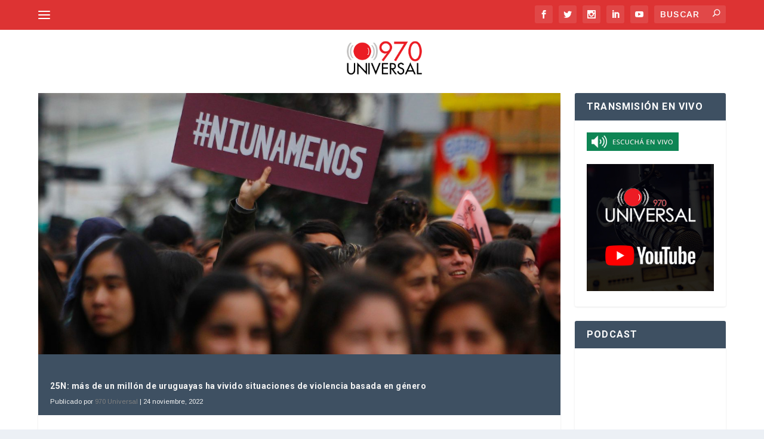

--- FILE ---
content_type: text/html; charset=UTF-8
request_url: https://970universal.com/wp-admin/admin-ajax.php
body_size: 72
content:
{"post_id":249768,"counted":false,"storage":[],"type":"post"}

--- FILE ---
content_type: text/html; charset=utf-8
request_url: https://www.google.com/recaptcha/api2/aframe
body_size: 269
content:
<!DOCTYPE HTML><html><head><meta http-equiv="content-type" content="text/html; charset=UTF-8"></head><body><script nonce="KO4AjO8fX0V2a-UAsdoxHQ">/** Anti-fraud and anti-abuse applications only. See google.com/recaptcha */ try{var clients={'sodar':'https://pagead2.googlesyndication.com/pagead/sodar?'};window.addEventListener("message",function(a){try{if(a.source===window.parent){var b=JSON.parse(a.data);var c=clients[b['id']];if(c){var d=document.createElement('img');d.src=c+b['params']+'&rc='+(localStorage.getItem("rc::a")?sessionStorage.getItem("rc::b"):"");window.document.body.appendChild(d);sessionStorage.setItem("rc::e",parseInt(sessionStorage.getItem("rc::e")||0)+1);localStorage.setItem("rc::h",'1763136625595');}}}catch(b){}});window.parent.postMessage("_grecaptcha_ready", "*");}catch(b){}</script></body></html>